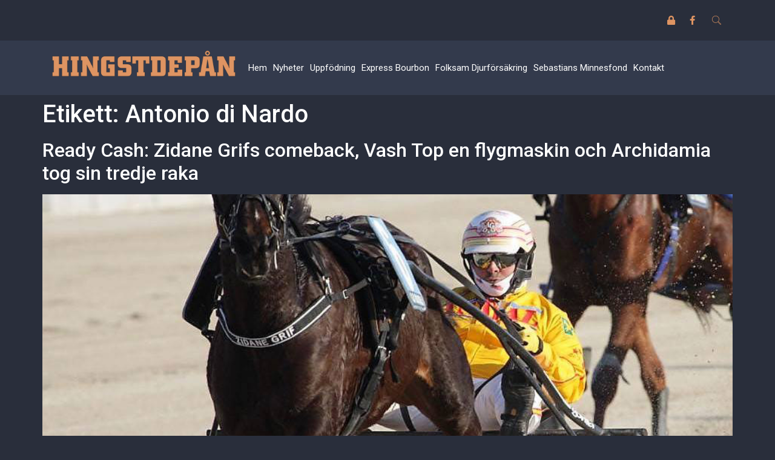

--- FILE ---
content_type: text/css
request_url: https://www.thell.se/wp-content/plugins/easy-tables-vc/assets/css/themes.css?ver=6.1.9
body_size: 708
content:
.wpb_vc_table {
  width: 100%;
  line-height: 1;
  -webkit-box-sizing: padding-box;
  -moz-box-sizing: padding-box;
  box-sizing: padding-box;
}
/** Admin only "default" theme **/
#visual_composer_content table.vc-table-plugin-theme-default {
  border-collapse: separate;
  border-spacing: 0;
  border: 1px solid #EBEBEB;
}
#visual_composer_content table.vc-table-plugin-theme-default tr.vc-th td {
  border: 1px solid #EBEBEB;
  text-align: left;
}
#visual_composer_content table.vc-table-plugin-theme-default td {
  padding: 8px 15px;
  border: 1px solid #EBEBEB;
}
/** Classic **/
table.vc-table-plugin-theme-classic {
  border: 1px solid #DCDCDC;
}
table.vc-table-plugin-theme-classic tr.vc-th td {
  font-weight: bold;
  background-color: #F9F9F9;
  padding: 10px 15px;
  border: 1px solid #DCDCDC;
  text-align: left;
}
table.vc-table-plugin-theme-classic td {
  padding: 8px 15px;
  border: 1px solid #DCDCDC;
}
table.vc-table-plugin-theme-classic tr:nth-child(2n+1),
table.vc-table-plugin-theme-classic tr:hover {
  background-color: #F9F9F9;
}
/*** Color Variations for Classic theme ***/
/** Classic Orange **/
table.vc-table-plugin-theme-classic_orange {
  border: 1px solid #ffac14;
}
table.vc-table-plugin-theme-classic_orange tr.vc-th td {
  font-weight: bold;
  color: #ffffff;
  background: #ffac14;
  padding: 10px 15px;
  border-bottom: none;
  text-align: left;
}
table.vc-table-plugin-theme-classic_orange td {
  padding: 8px 15px;
  border: 1px solid #ffac14;
}
table.vc-table-plugin-theme-classic_orange tr:nth-child(2n+1),
table.vc-table-plugin-theme-classic_orange tr:hover {
  background-color: #fff4e0;
}
/** Classic Pink **/
table.vc-table-plugin-theme-classic_pink {
  border: 1px solid #f64747;
}
table.vc-table-plugin-theme-classic_pink tr.vc-th td {
  font-weight: bold;
  color: #ffffff;
  background: #f64747;
  padding: 10px 15px;
  border-bottom: none;
  text-align: left;
}
table.vc-table-plugin-theme-classic_pink td {
  padding: 8px 15px;
  border: 1px solid #f64747;
}
table.vc-table-plugin-theme-classic_pink tr:nth-child(2n+1),
table.vc-table-plugin-theme-classic_pink tr:hover {
  background-color: #fef1f1;
}
/** Classic Purple **/
table.vc-table-plugin-theme-classic_purple {
  border: 1px solid #4a4683;
}
table.vc-table-plugin-theme-classic_purple tr.vc-th td {
  font-weight: bold;
  color: #ffffff;
  background: #4a4683;
  padding: 10px 15px;
  border-bottom: none;
  text-align: left;
}
table.vc-table-plugin-theme-classic_purple td {
  padding: 8px 15px;
  border: 1px solid #4a4683;
}
table.vc-table-plugin-theme-classic_purple tr:nth-child(2n+1),
table.vc-table-plugin-theme-classic_purple tr:hover {
  background-color: #dddcec;
}
/** Classic Blue **/
table.vc-table-plugin-theme-classic_blue {
  border: 1px solid #0c9df7;
}
table.vc-table-plugin-theme-classic_blue tr.vc-th td {
  font-weight: bold;
  color: #ffffff;
  background: #0c9df7;
  padding: 10px 15px;
  border-bottom: none;
  text-align: left;
}
table.vc-table-plugin-theme-classic_blue td {
  padding: 8px 15px;
  border: 1px solid #0c9df7;
}
table.vc-table-plugin-theme-classic_blue tr:nth-child(2n+1),
table.vc-table-plugin-theme-classic_blue tr:hover {
  background-color: #eaf7fe;
}
/** Classic Green **/
table.vc-table-plugin-theme-classic_green {
  border: 1px solid #98c407;
}
table.vc-table-plugin-theme-classic_green tr.vc-th td {
  font-weight: bold;
  color: #ffffff;
  background: #98c407;
  padding: 10px 15px;
  border-bottom: none;
  text-align: left;
}
table.vc-table-plugin-theme-classic_green td {
  padding: 8px 15px;
  border: 1px solid #98c407;
}
table.vc-table-plugin-theme-classic_green tr:nth-child(2n+1),
table.vc-table-plugin-theme-classic_green tr:hover {
  background-color: #f2fdcd;
}
/** Simple **/
table.vc-table-plugin-theme-simple tr.vc-th td {
  font-weight: bold;
  border-bottom: 2px solid #DCDCDC;
  text-align: left;
}
table.vc-table-plugin-theme-simple td {
  padding: 8px;
  border-bottom: 1px solid #DCDCDC;
}
table.vc-table-plugin-theme-simple tr:hover {
  background-color: #F9F9F9;
}
/*** Color Variations for Simple theme ***/
/** Simple Orange **/
table.vc-table-plugin-theme-simple_orange tr.vc-th td {
  font-weight: bold;
  border-bottom: 2px solid #ffac14;
  text-align: left;
}
table.vc-table-plugin-theme-simple_orange td {
  padding: 8px;
  border-bottom: 1px solid #ffac14;
}
table.vc-table-plugin-theme-simple_orange tr:hover {
  background-color: #fff4e0;
}
/** Simple Pink **/
table.vc-table-plugin-theme-simple_pink tr.vc-th td {
  font-weight: bold;
  border-bottom: 2px solid #f64747;
  text-align: left;
}
table.vc-table-plugin-theme-simple_pink td {
  padding: 8px;
  border-bottom: 1px solid #f64747;
}
table.vc-table-plugin-theme-simple_pink tr:hover {
  background-color: #fef1f1;
}
/** Simple Purple **/
table.vc-table-plugin-theme-simple_purple tr.vc-th td {
  font-weight: bold;
  border-bottom: 2px solid #4a4683;
  text-align: left;
}
table.vc-table-plugin-theme-simple_purple td {
  padding: 8px;
  border-bottom: 1px solid #4a4683;
}
table.vc-table-plugin-theme-simple_purple tr:hover {
  background-color: #dddcec;
}
/** Simple Blue **/
table.vc-table-plugin-theme-simple_blue tr.vc-th td {
  font-weight: bold;
  border-bottom: 2px solid #0c9df7;
  text-align: left;
}
table.vc-table-plugin-theme-simple_blue td {
  padding: 8px;
  border-bottom: 1px solid #0c9df7;
}
table.vc-table-plugin-theme-simple_blue tr:hover {
  background-color: #eaf7fe;
}
/** Simple Green **/
table.vc-table-plugin-theme-simple_green tr.vc-th td {
  font-weight: bold;
  border-bottom: 2px solid #98c407;
  text-align: left;
}
table.vc-table-plugin-theme-simple_green td {
  padding: 8px;
  border-bottom: 1px solid #98c407;
}
table.vc-table-plugin-theme-simple_green tr:hover {
  background-color: #f2fdcd;
}
